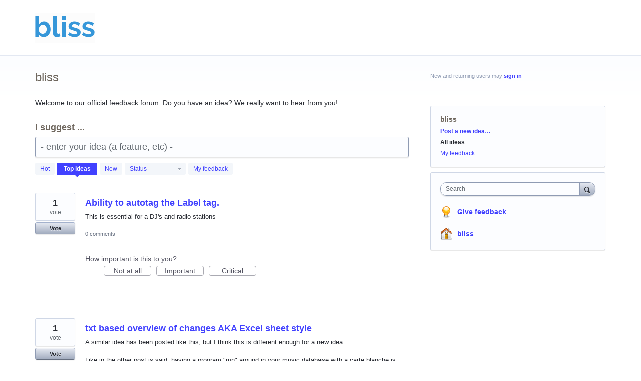

--- FILE ---
content_type: application/javascript; charset=utf-8
request_url: https://by2.uservoice.com/t2/18942/web/track.js?_=1763927624572&s=0&c=__uvSessionData0&d=eyJlIjp7InUiOiJodHRwczovL2lkZWFzLmJsaXNzaHEuY29tL2ZvcnVtcy8yMTkzOS1ibGlzcy9maWx0ZXJzL3RvcD9wYWdlPTI4IiwiciI6IiJ9fQ%3D%3D
body_size: -76
content:
__uvSessionData0({"uvts":"302b6d41-c3c2-41b8-625a-98cd8c701d20"});

--- FILE ---
content_type: application/javascript; charset=utf-8
request_url: https://by2.uservoice.com/t2/18942/web/track.js?_=1763927624574&s=0&c=__uvSessionData0
body_size: 24
content:
__uvSessionData0({"uvts":"57eda26e-4ba6-4e66-47da-d0c0ed32f19e"});